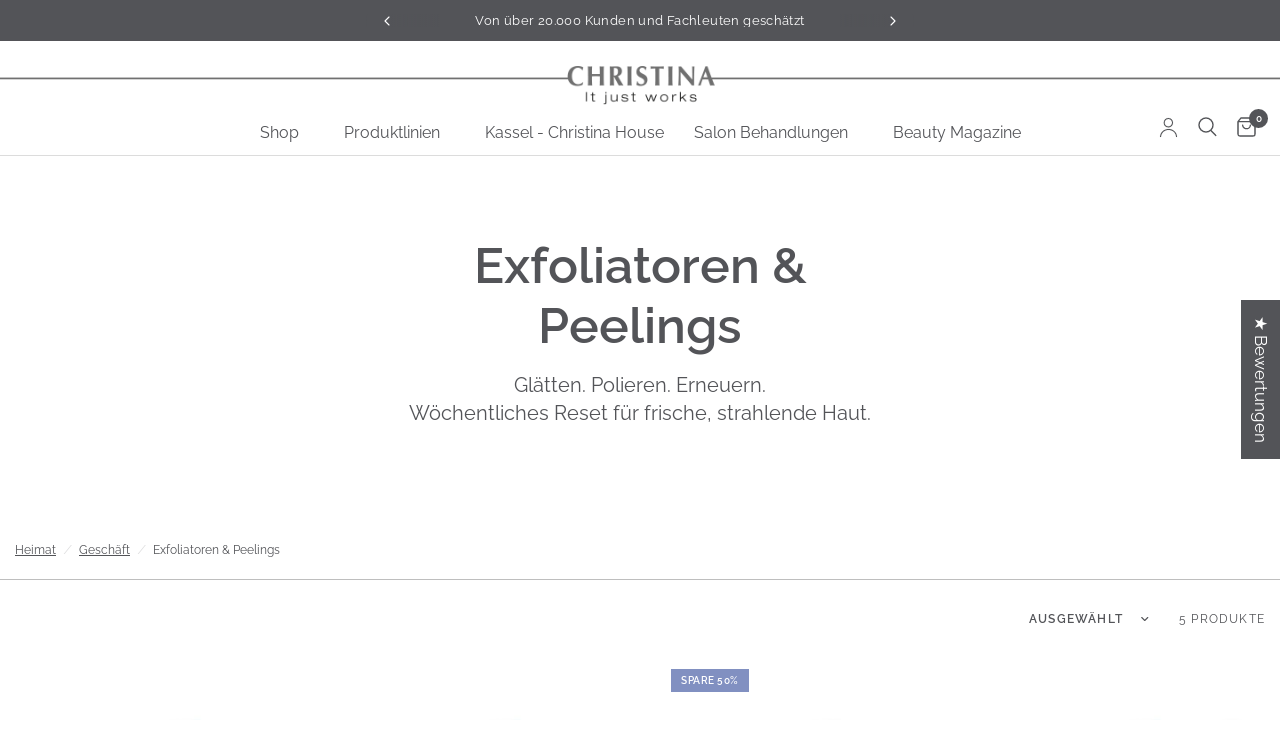

--- FILE ---
content_type: text/css
request_url: https://christina-kosmetik.de/cdn/shop/t/25/assets/plp-styling.css?v=94375493534787082821765375689
body_size: -566
content:
.collection-breadcrumbs {
  margin-bottom: 30px;
  border-bottom: 1px solid var(--color-border);
}
.collection-breadcrumbs .breadcrumbs {
  padding-left: 0;
  padding-right: 0;
}